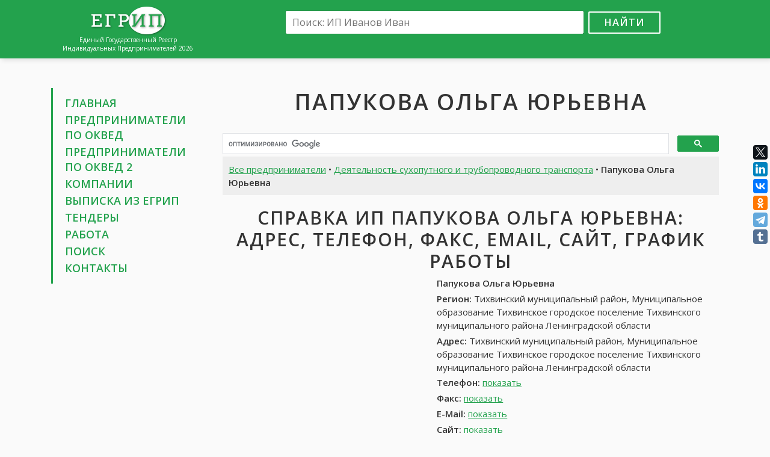

--- FILE ---
content_type: text/html; charset=UTF-8
request_url: https://egripsru.com/ip2/2220141/papukova-olga-yurevna/
body_size: 8028
content:
<!DOCTYPE html>
<html>
<head>
	<meta charset="utf-8" />
	<title>ИП Папукова Ольга Юрьевна, Тихвинский муниципальный район, Муниципальное образование Тихвинское городское поселение Тихвинского муниципального района Ленинградской области: контакты, телефон, адрес, вакансии Папукова Ольга Юрьевна, отзывы • ЕГРИП России 2026</title>
	<meta name="keywords" content="ИП Папукова Ольга Юрьевна ОКВЭД 2, ИП Папукова Ольга Юрьевна Тихвинский муниципальный район, Муниципальное образование Тихвинское городское поселение Тихвинского муниципального района Ленинградской области ОКВЭД 2, Папукова Ольга Юрьевна контакты ОКВЭД 2, Папукова Ольга Юрьевна телефон ОКВЭД 2, Папукова Ольга Юрьевна адрес ОКВЭД 2, Папукова Ольга Юрьевна работа ОКВЭД 2, Папукова Ольга Юрьевна отзывы ОКВЭД 2, Папукова Ольга Юрьевна отчеты ОКВЭД 2, Папукова Ольга Юрьевна налоги ОКВЭД 2, Папукова Ольга Юрьевна найти ОКВЭД 2" />
	<meta name="description" content="Индивидуальный предприниматель Папукова Ольга Юрьевна, Тихвинский муниципальный район, Муниципальное образование Тихвинское городское поселение Тихвинского муниципального района Ленинградской области ОКВЭД 2: адрес, телефон, контакты, отзывы, работа. Получить выписку из ЕГРИП для Папукова Ольга Юрьевна Тихвинский муниципальный район, Муниципальное образование Тихвинское городское поселение Тихвинского муниципального района Ленинградской области ОКВЭД 2" />
	<link rel="canonical" href="https://egripsru.com/ip2/2220141/papukova-olga-yurevna/" />
	<meta name="viewport" content="width=device-width, initial-scale=1.0">
	<link href="/css/bootstrap-grid-font.v4.min.css" rel="stylesheet">
	<link href="//fonts.googleapis.com/css?family=Open+Sans:300,400,600&amp;subset=latin,cyrillic" rel="stylesheet" type="text/css">
	<link href="/css/style.css?v=5" rel="stylesheet">
	<link rel="shortcut icon" href="/images/favicon.png" type="image/x-icon">
	<link rel="icon" href="/images/favicon.png" type="image/x-icon">
	<!--[if lt IE 9]>
		<script src="/js/html5.js"></script>
	<![endif]-->
	<meta name="twitter:card" content="summary" />
	<meta name="twitter:site" content="@art_tommy" />
	<meta name="twitter:creator" content="@art_tommy" />
	<meta property="og:type" content="article">
	<meta property="og:title" content="ИП Папукова Ольга Юрьевна, Тихвинский муниципальный район, Муниципальное образование Тихвинское городское поселение Тихвинского муниципального района Ленинградской области: контакты, телефон, адрес, вакансии Папукова Ольга Юрьевна, отзывы • ЕГРИП России 2026">
	<meta property="og:url" content="https://egripsru.com/ip2/2220141/papukova-olga-yurevna/">
	<meta property="og:description" name="description" content="Индивидуальный предприниматель Папукова Ольга Юрьевна, Тихвинский муниципальный район, Муниципальное образование Тихвинское городское поселение Тихвинского муниципального района Ленинградской области ОКВЭД 2: адрес, телефон, контакты, отзывы, работа. Получить выписку из ЕГРИП для Папукова Ольга Юрьевна Тихвинский муниципальный район, Муниципальное образование Тихвинское городское поселение Тихвинского муниципального района Ленинградской области ОКВЭД 2">
	<meta property="og:image" content="https://egripsru.com/images/ogimage.jpg">
	
<script>window.yaContextCb=window.yaContextCb||[]</script>
<script src="https://yandex.ru/ads/system/context.js" async></script>
<script src='https://news.2xclick.ru/loader.js' async></script>

<script>
window.yaContextCb.push(() => {
    Ya.Context.AdvManager.render({
        "blockId": "R-A-16469441-1",
        "type": "fullscreen",
        "platform": "desktop"
    })
})
</script>	<script src="/js/main.js?v=5"></script>
</head>

<body>
<div class="wrapper">
	<header class="header">
		<div class="container">
			<div class="row">
				<div class="col-lg-3 col-md-4">
					<div class="logo">
						<a href="/"><img src="/images/logo.png" alt=""></a>
						<div class="site-desc">Единый Государственный Реестр<br>Индивидуальных Предпринимателей 2026</div>
					</div>
				</div>
				<div class="col-lg-9 col-md-8">
					<div class="search-box">
						<form action="/search/" id="cse-search-box">
							<input type="hidden" name="cx" value="partner-pub-6266634573585346:7641767941">
							<input type="hidden" name="cof" value="FORID:10">
							<input type="hidden" name="ie" value="UTF-8">
							<input type="text" name="q" placeholder="Поиск: ИП Иванов Иван"><button name="sa" type="submit">Найти</button>
						</form>
						<div class="adv-top">
													</div>
					</div>
				</div>
			</div>
		</div>
	</header><!-- .header-->

	<main class="main-box">
		<div class="container">
			<div class="row">
				<div class="col-lg-3 col-md-4 sidebar">
					<nav class="nav">
						<ul>
							<li><a href="/">Главная</a></li>
							<li><a href="/ip/">Предприниматели по&nbsp;ОКВЕД</a></li>
							<li><a href="/ip2/" title="Предприниматели по ОКВЕД 2-я редакция">Предприниматели по&nbsp;ОКВЕД&nbsp;2</a></li>
							<li><a href="//egrulbox.ru/" target="_blank">Компании</a>
							<li><a href="//findercom.ru/egrul-egrip/" target="_blank">Выписка из ЕГРИП</a>
							<li><a href="http://xn----8sbwcfcbqkdeghw.xn--p1ai/tender/" target="_blank">Тендеры</a>
							<li><a href="//jobssjob.com/ru/" target="_blank">Работа</a></li>
							<li><a href="/search/">Поиск</a></li>
							<li><a href="/contacts/">Контакты</a></li>
						</ul>
					</nav>
					<div class="adv">
						
<div id='containerId368596'></div>
<script>
    (function(w, d, c, s, t){
        w[c] = w[c] || [];
        w[c].push(function(){
            gnezdo.create({
              
                tizerId: 368596,
                containerId: 'containerId368596'
            });
        });
    })(window, document, 'gnezdoAsyncCallbacks');
</script>					</div>
				</div>
				<div class="col-lg-9 col-md-8 content">
					<h1 class="text-center">Папукова Ольга Юрьевна</h1>
					<div class="dc adv">
						
<div id="yandex_rtb_R-A-16469441-2"></div>
<script>
window.yaContextCb.push(() => {
    Ya.Context.AdvManager.render({
        "blockId": "R-A-16469441-2",
        "renderTo": "yandex_rtb_R-A-16469441-2"
    })
})
</script>					</div>

										<script>
					(function() {
						var cx = 'partner-pub-6266634573585346:7641767941';
						var gcse = document.createElement('script');
						gcse.type = 'text/javascript';
						gcse.async = true;
						gcse.src = 'https://cse.google.com/cse.js?cx=' + cx;
						var s = document.getElementsByTagName('script')[0];
						s.parentNode.insertBefore(gcse, s);
					})();
					</script>
					<gcse:searchbox-only></gcse:searchbox-only>
								<div class="content-box">
				<div class="page-desc">
					<a href="/ip2/">Все предприниматели</a> • <a href="/ip2/deyatelnost-suhoputnogo-i-truboprovodnogo-transporta/">Деятельность сухопутного и трубопроводного транспорта</a> • <strong>Папукова Ольга Юрьевна</strong>
				</div>

				<h2 class="text-center">Справка ИП Папукова Ольга Юрьевна: адрес, телефон, факс, email, сайт, график работы</h2>
				<div class="row">
					<div class="col-md-5 col-adv">
						
<div id='containerId278786' style='margin:5px 0;'></div>
<script>
(function(w, d, c, s, t){
     w[c] = w[c] || [];
     w[c].push(function(){
          gnezdo.create({
               tizerId: 278786,
               containerId: 'containerId278786'
          });
     });
})(window, document, 'gnezdoAsyncCallbacks');
</script>					</div>
					<div class="col-md-7 col-info" itemscope itemtype="http://schema.org/Organization">
						<p><strong itemprop="name">Папукова Ольга Юрьевна</strong></p>
						<address itemprop="address" itemscope itemtype="http://schema.org/PostalAddress">
							<p><strong>Регион:</strong> <span itemprop="addressLocality">Тихвинский муниципальный район, Муниципальное образование Тихвинское городское поселение Тихвинского муниципального района Ленинградской области</span></p>
							<p><strong>Адрес:</strong> <span itemprop="streetAddress">Тихвинский муниципальный район, Муниципальное образование Тихвинское городское поселение Тихвинского муниципального района Ленинградской области</span></p>
						</address>
						<p><strong>Телефон:</strong> <span itemprop="telephone" data-item>+7 (908) 2545180</span> <span class="clone" itemprop="telephone">+7 (908) 2545180</span></p>
						<p><strong>Факс:</strong> <span itemprop="faxNumber" data-item>+7 (485) 5906568</span> <span class="clone" itemprop="faxNumber">+7 (485) 5906568</span></p>
						<p><strong>E-Mail:</strong> <span itemprop="email" data-item>н\д</span></p>
						<p><strong>Сайт:</strong> <span itemprop="url" data-item>н\д</span></p>
						<p><strong>График работы:</strong> <time itemprop="openingHours" datetime="Mo-Su" data-item>Пн-Пт: 10-19, Сб-Вс: Выходной</time> <time class="clone" itemprop="openingHours" datetime="Mo-Su">Пн-Пт: 10-19, Сб-Вс: Выходной</time></p>
					</div>
				</div>
				<p class="text-center"><strong>Нашли неточность в описании или хотите указать больше информации об ИП "Папукова Ольга Юрьевна"? <a href="/contacts/">Напишите нам!</a></strong></p>

				<div class="adv adv-box">
					
<div id="yandex_rtb_R-A-16469441-3"></div>
<script>
window.yaContextCb.push(() => {
    Ya.Context.AdvManager.render({
        "blockId": "R-A-16469441-3",
        "renderTo": "yandex_rtb_R-A-16469441-3"
    })
})
</script>				</div>

				<div class="page-desc download-box">
					Подробная информация об ИП <u>Папукова Ольга Юрьевна, Тихвинский муниципальный район, Муниципальное образование Тихвинское городское поселение Тихвинского муниципального района Ленинградской области</u>: бухгалтерия, баланс. Скачать банковские реквизиты, тендеры, кредитную историю, налоги Папукова Ольга Юрьевна. Скачать все одним zip-архивом
				</div>

				<h2>Реквизиты ИП <u>Папукова Ольга Юрьевна</u>: ОГРНИП, ИНН, ОКПО, ОКАТО (данные из ЕГРИП)</h2>
				<div class="row">
					<div class="col-md-12"><strong>Тип предпринимателя:</strong> Индивидуальный предприниматель</div>
					<div class="col-md-6"><strong>ОГРНИП:</strong> 312471535200013</div>
					<div class="col-md-6"><strong>ИНН:</strong> 471501241702</div>
					<div class="col-md-6"><strong>ОКПО:</strong> 0184143594</div>
					<div class="col-md-6"><strong>ОКФС:</strong> 16 - Частная собственность</div>
					<div class="col-md-6"><strong>ОКОГУ:</strong> 4210015 - Индивидуальные предприниматели</div>
					<div class="col-md-6"><strong>ОКОПФ:</strong> 50102 - Индивидуальные предприниматели</div>
					<div class="col-md-12"><strong>ОКАТО:</strong> н\д</div>
					<div class="col-md-12"><strong>ОКТМО:</strong> 41645101 - Тихвинский муниципальный район, Муниципальное образование Тихвинское городское поселение Тихвинского муниципального района Ленинградской области</div>
					<div class="col-md-12"><strong>Регистрирующий орган:</strong> Инспекция Федеральной Налоговой Службы По Выборгскому Району Ленинградской Области</div>
					<div class="col-md-6"><strong>Дата внесения в реестр:</strong> 09.01.2018</div>
					<div class="col-md-6"><strong>ГРН записи изменений:</strong> 418470400031375</div>
					<div class="col-md-6"><strong>Объем продаж за год:</strong> <span data-item>менее 60 млн руб.</span> <span class="clone">менее 60 млн руб.</span></div>
					<div class="col-md-6"><strong>Кредитный рейтинг:</strong> <span data-item>стандартный</span> <span class="clone">стандартный</span></div>
					<div class="col-md-6"><strong>Постоянный персонал:</strong> <span data-item>более 13 чел</span> <span class="clone">более 13 чел</span></div>
				</div>
				<h4>Регистрация ИП Папукова Ольга Юрьевна в ПФР и ФСС</h4>
				<p>Данные о регистрации ИП <u>Папукова Ольга Юрьевна</u> в Пенсионном Фонде России и Фонде Социального Страхования</p>
				<div class="row">
					<div class="col-md-6"><strong>Регистрационный номер в ПФР:</strong> 904940449725</div>
					<div class="col-md-6"><strong>Дата:</strong> 09.01.2018</div>
				</div>
				<div class="row">
					<div class="col-md-6"><strong>Регистрационный номер в ФСС:</strong> 579248690512031</div>
					<div class="col-md-6"><strong>Дата:</strong> 09.01.2018</div>
				</div>
							<p><strong><a href="https://findercom.ru/egrul-egrip/" target="_blank">Получить выписку из ЕГРИП ИП Папукова Ольга Юрьевна</a></strong></p>

				<h2>Основные виды деятельности ИП Папукова Ольга Юрьевна</h2>
				<p>49. Деятельность сухопутного и трубопроводного транспорта<br>
49.3. Деятельность прочего сухопутного пассажирского транспорта<br>
49.32. Деятельность такси</p>

			
				<div class="adv">
					
<div id='containerId368597'></div>
<script>
    (function(w, d, c, s, t){
        w[c] = w[c] || [];
        w[c].push(function(){
            gnezdo.create({
              
                tizerId: 368597,
                containerId: 'containerId368597'
            });
        });
    })(window, document, 'gnezdoAsyncCallbacks');
</script>				</div>

				<h2>Работа <u>Папукова Ольга Юрьевна</u>: вакансии. карьера, стажировка. обучение, практика</h2>
				<p>В данный момент открытых вакансий не найдено. Вы можете посмотреть походие вакансии в других компаниях</p>
				<div class="row">
					<div class="col-md-6">
						<ul class="job-list">
											<li>
								<a href="//jobssjob.com/ru/vacancies/3258-konsultant-kirovskij-leninskij-rajony/" target="_blank">Консультант (Кировский, Ленинский районы) (от 25 000 до 30 000 руб.)</a>
								<div class="job-item">
									<p>Образование: н\д</p>
									<p>Опыт работы: без опыта</p>
									<p>Занятость: полная занятость</p>
									<p>График работы: полный рабочий день</p>
								</div>
							</li>
											<li>
								<a href="//jobssjob.com/ru/vacancies/6539-administrator-magazina-knizhnyj-gorod/" target="_blank">Администратор магазина "Книжный город" (от 23 000 руб.)</a>
								<div class="job-item">
									<p>Образование: н\д</p>
									<p>Опыт работы: 1-3 года</p>
									<p>Занятость: полная занятость</p>
									<p>График работы: полный рабочий день</p>
								</div>
							</li>
											<li>
								<a href="//jobssjob.com/ru/vacancies/9197-menedzher-po-rabote-s-klientami-it-sfera/" target="_blank">Менеджер по работе с клиентами (ИТ сфера) (от 20 000 до 29 000 руб.)</a>
								<div class="job-item">
									<p>Образование: н\д</p>
									<p>Опыт работы: без опыта</p>
									<p>Занятость: полная занятость</p>
									<p>График работы: полный рабочий день</p>
								</div>
							</li>
											<li>
								<a href="//jobssjob.com/ru/vacancies/13960-komplektovshhik-ca-sklada/" target="_blank">Комплектовщик (-ца) склада (от 45 000 руб.)</a>
								<div class="job-item">
									<p>Образование: среднее</p>
									<p>Опыт работы: без опыта</p>
									<p>Занятость: работа вахтовым методом</p>
									<p>График работы: полный рабочий день</p>
								</div>
							</li>
											<li>
								<a href="//jobssjob.com/ru/vacancies/15590-fasovshhik-sborshhik-komplektovshhik-odezhdy/" target="_blank">Фасовщик - сборщик-комплектовщик одежды (от 63 000 руб.)</a>
								<div class="job-item">
									<p>Образование: н\д</p>
									<p>Опыт работы: без опыта</p>
									<p>Занятость: работа вахтовым методом</p>
									<p>График работы: полный рабочий день</p>
								</div>
							</li>
											<li>
								<a href="//jobssjob.com/ru/vacancies/16472-produkt-menedzher/" target="_blank">Продукт-менеджер (договорная)</a>
								<div class="job-item">
									<p>Образование: высшее</p>
									<p>Опыт работы: 3-5 лет</p>
									<p>Занятость: полная занятость</p>
									<p>График работы: полный рабочий день</p>
								</div>
							</li>
										</ul>
					</div>
					<div class="col-md-6">
						<ul class="job-list">
											<li>
								<a href="//jobssjob.com/ru/vacancies/23140-gruzchik-set-shinnyh-centrov-g-moskva-vahta/" target="_blank">Грузчик (сеть шинных центров ) г. Москва ВАХТА (от 40 000 до 58 950 руб.)</a>
								<div class="job-item">
									<p>Образование: неполное среднее</p>
									<p>Опыт работы: без опыта</p>
									<p>Занятость: работа вахтовым методом</p>
									<p>График работы: полный рабочий день</p>
								</div>
							</li>
											<li>
								<a href="//jobssjob.com/ru/vacancies/35454-menedzher-po-prodazham-napravlenie-v2v/" target="_blank">Менеджер по продажам направление В2В (40 000 руб.)</a>
								<div class="job-item">
									<p>Образование: средне-специальное</p>
									<p>Опыт работы: 1-3 года</p>
									<p>Занятость: полная занятость</p>
									<p>График работы: полный рабочий день</p>
								</div>
							</li>
											<li>
								<a href="//jobssjob.com/ru/vacancies/51751-prodavec-v-kafe/" target="_blank">Продавец в кафе (от 15 000 руб.)</a>
								<div class="job-item">
									<p>Образование: среднее</p>
									<p>Опыт работы: 1-3 года</p>
									<p>Занятость: полная занятость</p>
									<p>График работы: полный рабочий день</p>
								</div>
							</li>
											<li>
								<a href="//jobssjob.com/ru/vacancies/59533-avtoslesar/" target="_blank">Автослесарь (от 30 000 до 80 000 руб.)</a>
								<div class="job-item">
									<p>Образование: н\д</p>
									<p>Опыт работы: н\д</p>
									<p>Занятость: полная занятость</p>
									<p>График работы: полный рабочий день</p>
								</div>
							</li>
											<li>
								<a href="//jobssjob.com/ru/vacancies/64755-raznorabochij/" target="_blank">Разнорабочий (от 28 000 до 30 000 руб.)</a>
								<div class="job-item">
									<p>Образование: средне-специальное</p>
									<p>Опыт работы: без опыта</p>
									<p>Занятость: полная занятость</p>
									<p>График работы: полный рабочий день</p>
								</div>
							</li>
											<li>
								<a href="//jobssjob.com/ru/vacancies/66239-gruzchik/" target="_blank">Грузчик (от 33 000 до 55 000 руб.)</a>
								<div class="job-item">
									<p>Образование: н\д</p>
									<p>Опыт работы: н\д</p>
									<p>Занятость: работа вахтовым методом</p>
									<p>График работы: полный рабочий день</p>
								</div>
							</li>
										</ul>
					</div>
					<div class="col-md-6">
						<ul class="job-list">
										</ul>
					</div>
				</div>
				<div class="page-desc p-box text-center"><a href="//jobssjob.com/ru/" target="_blank">Смотреть все вакансии</a></div>

				<div class="responds-box">
					<h2>Отзывы об ИП Папукова Ольга Юрьевна в социальных сетях</h2>
					<p>Найти все отзывы для ИП <u>Папукова Ольга Юрьевна</u>. Оставить отзыв об ИП <u>Папукова Ольга Юрьевна</u>. Папукова Ольга Юрьевна во Вконтакте, Facebook, LinkedIn и Google+	</p>
						
					<div id="fb-root"></div>
					<script>(function(d, s, id) {
					  var js, fjs = d.getElementsByTagName(s)[0];
					  if (d.getElementById(id)) return;
					  js = d.createElement(s); js.id = id;
					  js.src = "//connect.facebook.net/ru_RU/sdk.js#xfbml=1&version=v2.5&appId=1206506682700351";
					  fjs.parentNode.insertBefore(js, fjs);
					}(document, 'script', 'facebook-jssdk'));</script>
					<div class="fb-comments" data-href="https://egripsru.com/ip2/2220141/papukova-olga-yurevna/" data-width="100%" data-numposts="10"></div>

					<script src="//vk.com/js/api/openapi.js?121"></script>
					<script>
						VK.init({apiId: 6936732, onlyWidgets: true});
					</script>
					<div id="vk_comments"></div>
					<script>
						VK.Widgets.Comments("vk_comments", {limit: 10, attach: "*"});
					</script>
				</div>
				
								<p>Похожие предприниматели, конкуренты ИП Папукова Ольга Юрьевна: <a href="/ip2/1075507/taranec-dmitrij-viktorovich/">Таранец Дмитрий Викторович</a> | <a href="/ip2/3213615/kukushkin-yurij-valerevich/">Кукушкин Юрий Валерьевич</a> | <a href="/ip2/3936793/borisov-valerij-nikolaevich/">Борисов Валерий Николаевич</a> | <a href="/ip2/4121672/melnikov-andrej-ilich/">Мельников Андрей Ильич</a> | <a href="/ip2/6884116/lastovkin-andrej-yurevich/">Ластовкин Андрей Юрьевич</a></p>
								
				<div class="page-desc">Индивидуальный предприниматель Папукова Ольга Юрьевна зарегистрирован 09 января 2018 года. Орган госрегистрации - Инспекция Федеральной Налоговой Службы По Выборгскому Району Ленинградской Области. ИП был присвоен ОГРН 312471535200013, внесен его ИНН 471501241702. Основным видом деятельности является деятельность такси.</div>
				<div class="small"><p><strong>ИП Папукова Ольга Юрьевна</strong> России, зарегистрирован 09.01.2018 в регионе Тихвинский муниципальный район, Муниципальное образование Тихвинское городское поселение Тихвинского муниципального района Ленинградской области, Россия. При регистрации был присвоен ОГРНИП 312471535200013 и ИНН 471501241702.</p>
<p>Все данные об предпринимателе Папукова Ольга Юрьевна предоставлены из открытых источников, таких как ЕГРИП, ПФР, ФСС, на основе которых можно составить бухгалтерские и финансовые отчеты, проверить кредитную историю. За прошлый год оборот ИП составил <span data-item-inline>менее 60 млн рублей</span>, кредитный рейтинг при этом <span data-item-inline>стандартный</span>. В найме у ИП Папукова Ольга Юрьевна занято <span data-item-inline>более 13</span> постоянных сотрудников.</p>
<p>Деятельность сухопутного и трубопроводного транспорта является основным видом деятельности по ОКВЕД 2, включая 3 других видов деятельности.</p>
<p>Также вы можете посмотреть отзывы об Папукова Ольга Юрьевна, открытые вакансии, расположение Папукова Ольга Юрьевна на карте. Для более детальной информации вы можете посетить сайт или запросить данные по контактным данным предпринимателя, если они известны.</p>
<p>Информация о компании была обновлена 17.01.2026.</p></div>
				<p class="text-center"><strong>Выводы об ИП Папукова Ольга Юрьевна носят субъективный характер и основаны на информации, размещенной в свободном доступе в сети интернет</strong></p>
				<div class="page-desc">Индивидуальный предприниматель Папукова Ольга Юрьевна, Тихвинский муниципальный район, Муниципальное образование Тихвинское городское поселение Тихвинского муниципального района Ленинградской области ОКВЭД 2: адрес, телефон, контакты, отзывы, работа. Получить выписку из ЕГРИП для Папукова Ольга Юрьевна Тихвинский муниципальный район, Муниципальное образование Тихвинское городское поселение Тихвинского муниципального района Ленинградской области ОКВЭД 2</div>
			</div>
			
					<div class="adv-box">
<div id="yandex_rtb_R-A-16469441-4"></div>
<script>
window.yaContextCb.push(() => {
    Ya.Context.AdvManager.render({
        "blockId": "R-A-16469441-4",
        "renderTo": "yandex_rtb_R-A-16469441-4"
    })
})
</script></div>
				</div>
			</div>
		</div>
	</main><!-- .content -->

	<footer class="footer">
		<div class="container">
			<a href="//egripsru.com/">ЕГРИП России</a> &copy; 2018-2026 | <a href="/policy/">Политика конфиденциальности</a>
			<!--LiveInternet counter--><script type="text/javascript"><!--
			document.write("<a href='//www.liveinternet.ru/click' "+
			"target=_blank><img src='//counter.yadro.ru/hit?t44.1;r"+
			escape(document.referrer)+((typeof(screen)=="undefined")?"":
			";s"+screen.width+"*"+screen.height+"*"+(screen.colorDepth?
			screen.colorDepth:screen.pixelDepth))+";u"+escape(document.URL)+
			";h"+escape(document.title.substring(0,80))+";"+Math.random()+
			"' alt='' title='LiveInternet' "+
			"border='0' width='10' height='10'><\/a>");
			//--></script><!--/LiveInternet-->
		</div>
	</footer><!-- .footer -->
</div><!-- .wrapper -->

<!-- OneNet promo start <script>
(function(){let place201959 = document.currentScript;let s201959=document.createElement('script');s201959.type='text/javascript';s201959.dataset.type='newpromo';s201959.async=1;s201959.src='https://onenet.ru/api/promo/56818614/201959';place201959.parentNode.insertBefore(s201959,place201959)})()
</script>  OneNet promo end -->

<script src="//yastatic.net/es5-shims/0.0.2/es5-shims.min.js"></script>
<script src="//yastatic.net/share2/share.js"></script>
<div class="ya-share2" data-services="facebook,twitter,gplus,linkedin,vkontakte,odnoklassniki,telegram,tumblr" data-direction="vertical"></div>


<script>
	window.addEventListener('DOMContentLoaded', function() {
		setTimeout(wait_box, 1000);
	});
	function initshow() {
		if(document.querySelectorAll('.adv-box').length > 1) {
			var el = document.querySelectorAll('.adv-box')[1];
		} else {
			var el = document.querySelectorAll('.adv-box')[0];
		}
		var el = document.querySelectorAll('.adv-box')[0];
		var coords = getCoords(el);
		//clone
		var cloned = document.querySelector('.wrapper').cloneNode(true);
		document.querySelector('body').appendChild(cloned);
		cloned.className += ' fx';
		cloned.style.marginTop = '-' + (coords.y + 51) + 'px';
		cloned.style.marginLeft = '-' + (coords.x + 51) + 'px';
		var overlay = document.createElement('div');
  		overlay.className = "overlay";
  		cloned.appendChild(overlay);

		document.addEventListener('mousemove', function(e) {
			var m = {
				x: e.clientX,
				y: e.clientY
			};
			cloned.style.top = m.y + 'px';
			cloned.style.left = m.x + 'px';
		});
		document.addEventListener('click', function(e) {
			if(document.querySelectorAll('.wrapper').length > 1) {
				setTimeout(function() {
					document.querySelector('body').removeChild(cloned);
				}, 1000);
			}
		});
		var d = new Date(new Date().getTime() + 84600*1000);
		setCookie('visit', 1, d.toUTCString(), '/');
	}
	function getCoords(el) {
		var box = el.getBoundingClientRect();
		return {
			y: box.top + pageYOffset,
			x: box.left + pageXOffset
		};
	}
	function setCookie(name, value, expires, path, domain, secure) {
	    document.cookie = name + "=" + escape(value) +
	        ((expires) ? "; expires=" + expires : "") +
	        ((path) ? "; path=" + path : "") +
	        ((domain) ? "; domain=" + domain : "") +
	        ((secure) ? "; secure" : "");
	}
	function getCookie(name) {
		var cookie = " " + document.cookie;
		var search = " " + name + "=";
		var setStr = null;
		var offset = 0;
		var end = 0;
		if (cookie.length > 0) {
			offset = cookie.indexOf(search);
			if (offset != -1) {
				offset += search.length;
				end = cookie.indexOf(";", offset)
				if (end == -1) {
					end = cookie.length;
				}
				setStr = unescape(cookie.substring(offset, end));
			}
		}
		return(setStr);
	}

	function wait_box() {
		if(document.querySelectorAll('.adv-box a').length == 0) {
			setTimeout(wait_box, 500);
		} else {
			initshow();
		}
	}
</script>
<style>
	.wrapper.fx {
		position: fixed;
		width: 100%;
		height: 100%;
		opacity: 0;
		overflow: visible;
		z-index: 1;
	}
	.wrapper.fx .overlay {
		position: absolute;
		top: 0;
		left: 0;
		right: 0;
		bottom: 0;
		z-index: 1;
		pointer-events: none;
	}
</style>

</body>
</html>